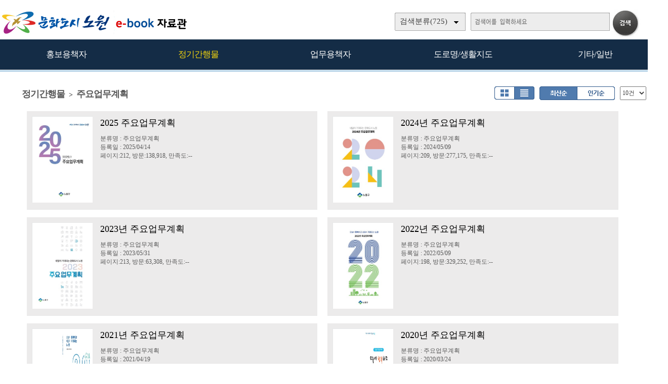

--- FILE ---
content_type: text/html; charset=UTF-8
request_url: https://ebook.nowon.kr/home/list.php?host=main&site=20160405_094136&listPageNow=0&list2PageNow=0&code=1115&code2=0&code3=0&optionlisttype=L&listcount=10&searchcode=0&searchcode2=0&searchdate=0&searchkey=&searchval=&searchandor=&dummy=&&orders=
body_size: 28072
content:

<!DOCTYPE HTML PUBLIC "-//W3C//DTD HTML 4.01 Transitional//EN" "http://www.w3.org/TR/html4/loose.dtd">
<html lang=ko>
<head>
<meta http-equiv="X-UA-Compatible" content="IE=edge">
<meta http-equiv="Content-Type" content="text/html; charset=UTF-8">
<meta name="author" content="노원구">
<meta name="robots" content="all">
<meta name="keywords" content="노원구, e-book, 전자북, 자료홍보관, 자료관, 홍보관 ">
<meta http-equiv='imagetoolbar' content='no'>

<meta property="og:url" content="http://ebook.nowon.kr" />
<meta property="og:title" content="노원구 e-book 자료홍보관" />
<meta property="og:description" content="노원구 e-book 자료홍보관" />
<meta property="og:type" content="website" />
<meta property="og:image" content="http://www.nowon.kr" />
<meta property="og:site_name" content="노원구" />
<meta property="og:locale" content="ko_KR" />

<meta name="title" content="노원구 e-book 자료홍보관" />
<meta name="description" content="노원구 e-book 자료홍보관" />
<link rel="image_src" href="http://www.nowon.kr" />

<meta name="twitter:title"          content="노원구 e-book 자료홍보관">
<meta name="twitter:site"           content="노원구">
<meta name="twitter:image"          content="http://www.nowon.kr">
<meta name="twitter:description"    content="노원구 e-book 자료홍보관">


<title>정기간행물 > 주요업무계획 | 노원구 e-book 자료홍보관</title>
<link rel="canonical" href="http://ebook.nowon.kr">
<link rel="stylesheet" type="text/css" href="htm25/main.css?v=6">
			<link rel="stylesheet" type="text/css" href="htm0/listD.css?v=3">
	<script type="text/javascript">
subjs_lang1 = "검색어를 2자이상 입력하세요.";   </script>
<script type="text/javascript" charset="UTF-8" src="htm25/main.js"></script>
</head>
<body>

<style>
#mainsubs1 {height:1200px;}
#mainsubs2 {height:1200px; background:url(htm25/image/subleft3.gif) no-repeat;}
</style>

<style>
#mainsubs {border-top:1px solid #3180b9; padding-top:30px; }
</style>
	
<h2 class=hidden>컨텐츠 바로가기</h2>
<div class=skip_navigator>
	<a href="#skip_body">본문으로 바로가기</a>
	<a href="#category">카테고리 메뉴로 바로가기</a>
</div>

<div id=maintop>	
	<div id=logo>
		<a href='index.php'><img src='htm25/image/logo.png' alt='노원구 e-book 자료홍보관'></a>
	</div>
	<div id=logoright>
		<div id=topline>
								</div>
		<div id=searchdiv>
			<div id=searchform>
					
	<fieldset>
		<legend>검색하기</legend>
		<form id=form name=form method=get action='list.php'>
		<span id=tdall>
			<input type=hidden name=dummy value=''>
			<span id=td>
			
			<label for=searchcode class=hidden>검색분류 </label><select name=searchcode id=searchcode><option value=''>검색분류(725)</option><option value='10' >홍보용책자(58)</option><option value='1013' >-- 홍보책자(17)</option><option value='1016' >-- 공약사업(1)</option><option value='1015' >-- 리플릿/포스터(33)</option><option value='1017' >-- 관광/문화(7)</option><option value='11' >정기간행물(386)</option><option value='1110' >-- 노원구소식지(236)</option><option value='1117' >-- 어르신소식지(37)</option><option value='1118' >-- 읽기쉬운소식지(9)</option><option value='1112' >-- 구정백서(13)</option><option value='1113' >-- 구정기본현황(22)</option><option value='1115' >-- 주요업무계획(20)</option><option value='1114' >-- 달라지는제도(26)</option><option value='1111' >-- 통계연보(22)</option><option value='1116' >-- 의정백서(1)</option><option value='12' >업무용책자(201)</option><option value='1211' >-- 민원안내(11)</option><option value='1214' >-- 복지안내(22)</option><option value='1216' >-- 노원예산(128)</option><option value='1212' >-- 노원재정(37)</option><option value='1215' >-- 교육자료(3)</option><option value='14' >도로명/생활지도(23)</option><option value='1410' >-- 도로명주소관내지도(23)</option><option value='13' >기타/일반(57)</option><option value='1311' >-- 다문화생활정보(11)</option><option value='1312' >-- 어린이안내서(16)</option><option value='1313' >-- 나눔실천(3)</option><option value='1316' >-- 음식물제로화(8)</option><option value='1315' >-- 녹색제품(2)</option><option value='1314' >-- 개인정보보호(4)</option><option value='1310' >-- 기타/일반(13)</option></select>
			
			
			<label for=searchkey class=hidden>검색항목 </label><select name=searchkey id=searchkey  >
			<option value='all'  >통합검색</option>
			<option value='site'  >책이름</option>
			<option value='page'  >페이지내용</option>
			
			<option value='tag'  >태그</option>
			</select>
			<span id=searchvallabel><label for=searchval class=hidden>검색어 </label></span>
			<input type=text name=searchval id=searchval class='searchval' value="">
			
			</span>
		</span>
		<input id=submit type=image src='htm25/image/search.gif' align=middle alt='검색'>
		</form>
		<script type='text/javascript'>document.getElementById('form').onsubmit=function () { return searchSubmitPrc() };</script><noscript></noscript>
	</fieldset>
				</div>
			<div id=searchform2><A href='javascript:categorymenu()'><img src='htm0/img/ico_index.png' alt='메뉴'></a></div>
			<script type='text/javascript'>selectbgprc("searchcode");selectbgprc("searchkey");</script><noscript></noscript>
		</div>
	</div>
	
	<div id=categorymenus>
	<div id=categorymenu>
	<div class=categorymenu1><A href='list.php?code=10'><span class=categorymenufont1 id=categorymenuid10>홍보용책자</span></a><div class=categorymenuline id=categorymenuline10></div><div class=categorymenu2><A href='list.php?code=1013' class='categorymenufont2' id=categorymenuid1013><span class=''>홍보책자 <span class=category_count>(17)</span></span></a></div><div class=categorymenu2><A href='list.php?code=1016' class='categorymenufont2' id=categorymenuid1016><span class=''>공약사업 <span class=category_count>(1)</span></span></a></div><div class=categorymenu2><A href='list.php?code=1015' class='categorymenufont2' id=categorymenuid1015><span class=''>리플릿/포스터 <span class=category_count>(33)</span></span></a></div><div class=categorymenu2><A href='list.php?code=1017' class='categorymenufont2' id=categorymenuid1017><span class=''>관광/문화 <span class=category_count>(7)</span></span></a></div></div><div class=categorymenu1><A href='list.php?code=11'><span class=categorymenufont1 id=categorymenuid11>정기간행물</span></a><div class=categorymenuline id=categorymenuline11></div><div class=categorymenu2><A href='list.php?code=1110' class='categorymenufont2' id=categorymenuid1110><span class=''>노원구소식지 <span class=category_count>(236)</span></span></a></div><div class=categorymenu2><A href='list.php?code=1117' class='categorymenufont2' id=categorymenuid1117><span class=''>어르신소식지 <span class=category_count>(37)</span></span></a></div><div class=categorymenu2><A href='list.php?code=1118' class='categorymenufont2' id=categorymenuid1118><span class=''>읽기쉬운소식지 <span class=category_count>(9)</span></span></a></div><div class=categorymenu2><A href='list.php?code=1112' class='categorymenufont2' id=categorymenuid1112><span class=''>구정백서 <span class=category_count>(13)</span></span></a></div><div class=categorymenu2><A href='list.php?code=1113' class='categorymenufont2' id=categorymenuid1113><span class=''>구정기본현황 <span class=category_count>(22)</span></span></a></div><div class=categorymenu2><A href='list.php?code=1115' class='categorymenufont2' id=categorymenuid1115><span class='categorymenusel'>주요업무계획 <span class=category_count>(20)</span></span></a></div><div class=categorymenu2><A href='list.php?code=1114' class='categorymenufont2' id=categorymenuid1114><span class=''>달라지는제도 <span class=category_count>(26)</span></span></a></div><div class=categorymenu2><A href='list.php?code=1111' class='categorymenufont2' id=categorymenuid1111><span class=''>통계연보 <span class=category_count>(22)</span></span></a></div><div class=categorymenu2><A href='list.php?code=1116' class='categorymenufont2' id=categorymenuid1116><span class=''>의정백서 <span class=category_count>(1)</span></span></a></div></div><div class=categorymenu1><A href='list.php?code=12'><span class=categorymenufont1 id=categorymenuid12>업무용책자</span></a><div class=categorymenuline id=categorymenuline12></div><div class=categorymenu2><A href='list.php?code=1211' class='categorymenufont2' id=categorymenuid1211><span class=''>민원안내 <span class=category_count>(11)</span></span></a></div><div class=categorymenu2><A href='list.php?code=1214' class='categorymenufont2' id=categorymenuid1214><span class=''>복지안내 <span class=category_count>(22)</span></span></a></div><div class=categorymenu2><A href='list.php?code=1216' class='categorymenufont2' id=categorymenuid1216><span class=''>노원예산 <span class=category_count>(128)</span></span></a></div><div class=categorymenu2><A href='list.php?code=1212' class='categorymenufont2' id=categorymenuid1212><span class=''>노원재정 <span class=category_count>(37)</span></span></a></div><div class=categorymenu2><A href='list.php?code=1215' class='categorymenufont2' id=categorymenuid1215><span class=''>교육자료 <span class=category_count>(3)</span></span></a></div></div><div class=categorymenu1><A href='list.php?code=14'><span class=categorymenufont1 id=categorymenuid14>도로명/생활지도</span></a><div class=categorymenuline id=categorymenuline14></div><div class=categorymenu2><A href='list.php?code=1410' class='categorymenufont2' id=categorymenuid1410><span class=''>도로명주소관내지도 <span class=category_count>(23)</span></span></a></div></div><div class=categorymenu1><A href='list.php?code=13'><span class=categorymenufont1 id=categorymenuid13>기타/일반</span></a><div class=categorymenuline id=categorymenuline13></div><div class=categorymenu2><A href='list.php?code=1311' class='categorymenufont2' id=categorymenuid1311><span class=''>다문화생활정보 <span class=category_count>(11)</span></span></a></div><div class=categorymenu2><A href='list.php?code=1312' class='categorymenufont2' id=categorymenuid1312><span class=''>어린이안내서 <span class=category_count>(16)</span></span></a></div><div class=categorymenu2><A href='list.php?code=1313' class='categorymenufont2' id=categorymenuid1313><span class=''>나눔실천 <span class=category_count>(3)</span></span></a></div><div class=categorymenu2><A href='list.php?code=1316' class='categorymenufont2' id=categorymenuid1316><span class=''>음식물제로화 <span class=category_count>(8)</span></span></a></div><div class=categorymenu2><A href='list.php?code=1315' class='categorymenufont2' id=categorymenuid1315><span class=''>녹색제품 <span class=category_count>(2)</span></span></a></div><div class=categorymenu2><A href='list.php?code=1314' class='categorymenufont2' id=categorymenuid1314><span class=''>개인정보보호 <span class=category_count>(4)</span></span></a></div><div class=categorymenu2><A href='list.php?code=1310' class='categorymenufont2' id=categorymenuid1310><span class=''>기타/일반 <span class=category_count>(13)</span></span></a></div></div>		</div>	
	</div>	

</div>


<div id=menubg>
<div id=menubg2>
	<div id=category>
		<h2><a id="skip_sub" name="skip_sub"><span class=hidden>카테고리 메뉴</span></a></h2>
		<ul><li id='maincategory10' class='li lifirst' onmouseover='categoryover(10)' onmouseout='categoryout(10)' onfocus='categoryover(10)' onblur='categoryout(10)'><a href='list.php?code=10' >홍보용책자<span class=num1>(58)</span></a><p class=p2></p><ul class='ul2 ul2left ul2first' id='subcategory10' style='display:none;'><li class='li2 li2first'><a href='list.php?code=1013' >홍보책자<span class=num2>(17)</span></a><p></p></li><li class='li2'><a href='list.php?code=1016' >공약사업<span class=num2>(1)</span></a><p></p></li><li class='li2'><a href='list.php?code=1015' >리플릿/포스터<span class=num2>(33)</span></a><p></p></li><li class='li2 li2last'><a href='list.php?code=1017' >관광/문화<span class=num2>(7)</span></a><p></p></li></ul><p class=p3></p></li><li id='maincategory11' class='li selected1' onmouseover='categoryover(11)' onmouseout='categoryout(11)' onfocus='categoryover(11)' onblur='categoryout(11)'><a href='list.php?code=11' >정기간행물<span class=num1>(386)</span></a><p class=p2></p><ul class='ul2 ul2right' id='subcategory11' style='display:none;'><li class='li2 li2first'><a href='list.php?code=1110' >노원구소식지<span class=num2>(236)</span></a><p></p></li><li class='li2'><a href='list.php?code=1117' >어르신소식지<span class=num2>(37)</span></a><p></p></li><li class='li2'><a href='list.php?code=1118' >읽기쉬운소식지<span class=num2>(9)</span></a><p></p></li><li class='li2'><a href='list.php?code=1112' >구정백서<span class=num2>(13)</span></a><p></p></li><li class='li2'><a href='list.php?code=1113' >구정기본현황<span class=num2>(22)</span></a><p></p></li><li class='li2 selected2'><a href='list.php?code=1115' >주요업무계획<span class=num2>(20)</span></a><p></p></li><li class='li2'><a href='list.php?code=1114' >달라지는제도<span class=num2>(26)</span></a><p></p></li><li class='li2'><a href='list.php?code=1111' >통계연보<span class=num2>(22)</span></a><p></p></li><li class='li2 li2last'><a href='list.php?code=1116' >의정백서<span class=num2>(1)</span></a><p></p></li></ul><p class=p3></p></li><li id='maincategory12' class='li' onmouseover='categoryover(12)' onmouseout='categoryout(12)' onfocus='categoryover(12)' onblur='categoryout(12)'><a href='list.php?code=12' >업무용책자<span class=num1>(201)</span></a><p class=p2></p><ul class='ul2 ul2left' id='subcategory12' style='display:none;'><li class='li2 li2first'><a href='list.php?code=1211' >민원안내<span class=num2>(11)</span></a><p></p></li><li class='li2'><a href='list.php?code=1214' >복지안내<span class=num2>(22)</span></a><p></p></li><li class='li2'><a href='list.php?code=1216' >노원예산<span class=num2>(128)</span></a><p></p></li><li class='li2'><a href='list.php?code=1212' >노원재정<span class=num2>(37)</span></a><p></p></li><li class='li2 li2last'><a href='list.php?code=1215' >교육자료<span class=num2>(3)</span></a><p></p></li></ul><p class=p3></p></li><li id='maincategory14' class='li' onmouseover='categoryover(14)' onmouseout='categoryout(14)' onfocus='categoryover(14)' onblur='categoryout(14)'><a href='list.php?code=14' >도로명/생활지도<span class=num1>(23)</span></a><p class=p2></p><ul class='ul2 ul2left' id='subcategory14' style='display:none;'></ul><p class=p3></p></li><li id='maincategory13' class='li lilast' onmouseover='categoryover(13)' onmouseout='categoryout(13)' onfocus='categoryover(13)' onblur='categoryout(13)'><a href='list.php?code=13' >기타/일반<span class=num1>(57)</span></a><p class=p2></p><ul class='ul2 ul2right ul2last' id='subcategory13' style='display:none;'><li class='li2 li2first'><a href='list.php?code=1311' >다문화생활정보<span class=num2>(11)</span></a><p></p></li><li class='li2'><a href='list.php?code=1312' >어린이안내서<span class=num2>(16)</span></a><p></p></li><li class='li2'><a href='list.php?code=1313' >나눔실천<span class=num2>(3)</span></a><p></p></li><li class='li2'><a href='list.php?code=1316' >음식물제로화<span class=num2>(8)</span></a><p></p></li><li class='li2'><a href='list.php?code=1315' >녹색제품<span class=num2>(2)</span></a><p></p></li><li class='li2'><a href='list.php?code=1314' >개인정보보호<span class=num2>(4)</span></a><p></p></li><li class='li2 li2last'><a href='list.php?code=1310' >기타/일반<span class=num2>(13)</span></a><p></p></li></ul><p class=p3></p></li></ul>		<script type="text/javascript">document.write("<style type=text/css>#category .li {width:19.8%;}</"+"style>");</script>
	</div>
</div>
</div>

	
<div id=main style='position:relative;'>
	<div id=skip_body></div>
	
<div id=mainsubs>
	
	<div id=mainsubs8></div>
	
	<div id=mainsubs3>
		<div id=mainsubs4>
<style>
.list .listsite {float:left;width:16.5%;}
</style>

<div align=center><div align=left style='width:95%;'>

<div id=list_titletext>
	<a href='list.php?dummy=1768689621&code=11'><span class=txt>정기간행물</span></a> <span class=gubun> > </span><a href='list.php?dummy=1768689621&code=1115'><span class=txt>주요업무계획</span></a> </div>

<div id=listselects>
		
	<div class=listselects>	
		<a href='list.php?code=1115&orders=&optionlisttype=A'><img src='htm0/img/listoption1.gif' alt='앨범형'></a><a href='list.php?code=1115&orders=&optionlisttype=L'><img src='htm0/img/listoption2_.gif' alt='리스트형'></a>
	</div>

	<div class=listselects>
		<div style='float:left;'>
			<a href='list.php?code=1115&optionlisttype=L'><img src='htm0/img/listoption3_.gif' alt='최신순'></a><a href='list.php?code=1115&optionlisttype=L&orders=B'><img src='htm0/img/listoption4.gif' alt='인기순'></a>
		</div>
		<div style='float:left;padding-left:10px;'>
			<select style='height:27px;' onchange="document.location='?code=1115&optionlisttype=L&orders=&listcount='+this.value">
									<option value='10' selected >10건</option>
					<option value='30'  >30건</option>
					<option value='50'  >50건</option>
					<option value='100'  >100건</option>
							</select>
		</div>
	</div>
	
</div>



	<div id=list_gap></div>


</div></div>
<div align=center><div align=left style='width:95%;'>
<div class=list><ul class=listsiteul_optionL><li class=optionlisttypeL><span class=img><a href="view.php?host=main&amp;site=20250414_155205&amp;listPageNow=0&amp;list2PageNow=0&amp;code=1115&amp;code2=0&amp;code3=0&amp;optionlisttype=L&amp;listcount=10&amp;searchcode=0&amp;searchcode2=0&amp;searchdate=0&amp;searchkey=&amp;searchval=&amp;searchandor=&amp;dummy=&amp;&amp;orders=" ><img class=imgs src='https://ebook.nowon.kr/file/20250414_155205/page/1/1_1744614113_4335/S.jpg' alt='2025 주요업무계획'></span><span class=con><span class=subject>2025 주요업무계획</span><span class=con2><span class=class>분류명 : 주요업무계획</span><span class=gap>|</span><span class=class>등록일 : 2025/04/14</span><span class=gap>|</span><span class=class>페이지:212, 방문:138,918, 만족도:--</span></span></span></a></li><li class=optionlisttypeL><span class=img><a href="view.php?host=main&amp;site=20240509_094335&amp;listPageNow=0&amp;list2PageNow=0&amp;code=1115&amp;code2=0&amp;code3=0&amp;optionlisttype=L&amp;listcount=10&amp;searchcode=0&amp;searchcode2=0&amp;searchdate=0&amp;searchkey=&amp;searchval=&amp;searchandor=&amp;dummy=&amp;&amp;orders=" ><img class=imgs src='https://ebook.nowon.kr/file/20240509_094335/page/1/1_1715215755_2394/S.jpg' alt='2024년 주요업무계획'></span><span class=con><span class=subject>2024년 주요업무계획</span><span class=con2><span class=class>분류명 : 주요업무계획</span><span class=gap>|</span><span class=class>등록일 : 2024/05/09</span><span class=gap>|</span><span class=class>페이지:209, 방문:277,175, 만족도:--</span></span></span></a></li><li class=optionlisttypeL><span class=img><a href="view.php?host=main&amp;site=20240112_152148&amp;listPageNow=0&amp;list2PageNow=0&amp;code=1115&amp;code2=0&amp;code3=0&amp;optionlisttype=L&amp;listcount=10&amp;searchcode=0&amp;searchcode2=0&amp;searchdate=0&amp;searchkey=&amp;searchval=&amp;searchandor=&amp;dummy=&amp;&amp;orders=" ><img class=imgs src='https://ebook.nowon.kr/file/20240112_152148/page/1/1_1705040911_3537/S.jpg' alt='2023년 주요업무계획'></span><span class=con><span class=subject>2023년 주요업무계획</span><span class=con2><span class=class>분류명 : 주요업무계획</span><span class=gap>|</span><span class=class>등록일 : 2023/05/31</span><span class=gap>|</span><span class=class>페이지:213, 방문:63,308, 만족도:--</span></span></span></a></li><li class=optionlisttypeL><span class=img><a href="view.php?host=main&amp;site=20220509_102721&amp;listPageNow=0&amp;list2PageNow=0&amp;code=1115&amp;code2=0&amp;code3=0&amp;optionlisttype=L&amp;listcount=10&amp;searchcode=0&amp;searchcode2=0&amp;searchdate=0&amp;searchkey=&amp;searchval=&amp;searchandor=&amp;dummy=&amp;&amp;orders=" ><img class=imgs src='https://ebook.nowon.kr/file/20220509_102721/page/1/1_1652060039_4606/S.jpg' alt='2022년 주요업무계획'></span><span class=con><span class=subject>2022년 주요업무계획</span><span class=con2><span class=class>분류명 : 주요업무계획</span><span class=gap>|</span><span class=class>등록일 : 2022/05/09</span><span class=gap>|</span><span class=class>페이지:198, 방문:329,252, 만족도:--</span></span></span></a></li><li class=optionlisttypeL><span class=img><a href="view.php?host=main&amp;site=20210419_094334&amp;listPageNow=0&amp;list2PageNow=0&amp;code=1115&amp;code2=0&amp;code3=0&amp;optionlisttype=L&amp;listcount=10&amp;searchcode=0&amp;searchcode2=0&amp;searchdate=0&amp;searchkey=&amp;searchval=&amp;searchandor=&amp;dummy=&amp;&amp;orders=" ><div class=imgs2><img class=imgs3 src='https://ebook.nowon.kr/file/20210419_094334/page/1/1_1618794490_3771/S.jpg' alt='2021년 주요업무계획'><img class=imgs3 src='https://ebook.nowon.kr/file/20210419_094334/page/1/2_1618794490_3771/S.jpg' alt='2021년 주요업무계획'></div></span><span class=con><span class=subject>2021년 주요업무계획</span><span class=con2><span class=class>분류명 : 주요업무계획</span><span class=gap>|</span><span class=class>등록일 : 2021/04/19</span><span class=gap>|</span><span class=class>페이지:184, 방문:279,386, 만족도:--</span></span></span></a></li><li class=optionlisttypeL><span class=img><a href="view.php?host=main&amp;site=20200324_160434&amp;listPageNow=0&amp;list2PageNow=0&amp;code=1115&amp;code2=0&amp;code3=0&amp;optionlisttype=L&amp;listcount=10&amp;searchcode=0&amp;searchcode2=0&amp;searchdate=0&amp;searchkey=&amp;searchval=&amp;searchandor=&amp;dummy=&amp;&amp;orders=" ><div class=imgs2><img class=imgs3 src='https://ebook.nowon.kr/file/20200324_160434/page/1/1_1585033948_5993/S.jpg' alt='2020년 주요업무계획'><img class=imgs3 src='https://ebook.nowon.kr/file/20200324_160434/page/1/2_1585033948_5993/S.jpg' alt='2020년 주요업무계획'></div></span><span class=con><span class=subject>2020년 주요업무계획</span><span class=con2><span class=class>분류명 : 주요업무계획</span><span class=gap>|</span><span class=class>등록일 : 2020/03/24</span><span class=gap>|</span><span class=class>페이지:162, 방문:253,919, 만족도:--</span></span></span></a></li><li class=optionlisttypeL><span class=img><a href="view.php?host=main&amp;site=20190228_174153&amp;listPageNow=0&amp;list2PageNow=0&amp;code=1115&amp;code2=0&amp;code3=0&amp;optionlisttype=L&amp;listcount=10&amp;searchcode=0&amp;searchcode2=0&amp;searchdate=0&amp;searchkey=&amp;searchval=&amp;searchandor=&amp;dummy=&amp;&amp;orders=" ><img class=imgs src='https://ebook.nowon.kr/file/20190228_174153/page/1/1_1551343715_6656/S.jpg' alt='2019년 주요업무계획'></span><span class=con><span class=subject>2019년 주요업무계획</span><span class=con2><span class=class>분류명 : 주요업무계획</span><span class=gap>|</span><span class=class>등록일 : 2019/02/28</span><span class=gap>|</span><span class=class>페이지:144, 방문:377,417, 만족도:--</span></span></span></a></li><li class=optionlisttypeL><span class=img><a href="view.php?host=main&amp;site=20180326_092800&amp;listPageNow=0&amp;list2PageNow=0&amp;code=1115&amp;code2=0&amp;code3=0&amp;optionlisttype=L&amp;listcount=10&amp;searchcode=0&amp;searchcode2=0&amp;searchdate=0&amp;searchkey=&amp;searchval=&amp;searchandor=&amp;dummy=&amp;&amp;orders=" ><img class=imgs src='https://ebook.nowon.kr/file/20180326_092800/page/1/1_1522025631_2831/S.jpg' alt='2018년 주요업무계획'></span><span class=con><span class=subject>2018년 주요업무계획</span><span class=con2><span class=class>분류명 : 주요업무계획</span><span class=gap>|</span><span class=class>등록일 : 2018/03/26</span><span class=gap>|</span><span class=class>페이지:110, 방문:175,941, 만족도:--</span></span></span></a></li><li class=optionlisttypeL><span class=img><a href="view.php?host=main&amp;site=20170124_153144&amp;listPageNow=0&amp;list2PageNow=0&amp;code=1115&amp;code2=0&amp;code3=0&amp;optionlisttype=L&amp;listcount=10&amp;searchcode=0&amp;searchcode2=0&amp;searchdate=0&amp;searchkey=&amp;searchval=&amp;searchandor=&amp;dummy=&amp;&amp;orders=" ><div class=imgs2><img class=imgs3 src='https://ebook.nowon.kr/file/20170124_153144/page/1/1_1485239557_2075/S.jpg' alt='2017년 주요업무계획'><img class=imgs3 src='https://ebook.nowon.kr/file/20170124_153144/page/1/2_1485239557_2075/S.jpg' alt='2017년 주요업무계획'></div></span><span class=con><span class=subject>2017년 주요업무계획</span><span class=con2><span class=class>분류명 : 주요업무계획</span><span class=gap>|</span><span class=class>등록일 : 2017/01/24</span><span class=gap>|</span><span class=class>페이지:110, 방문:216,688, 만족도:--</span></span></span></a></li><li class=optionlisttypeL><span class=img><a href="view.php?host=main&amp;site=20160405_094136&amp;listPageNow=0&amp;list2PageNow=0&amp;code=1115&amp;code2=0&amp;code3=0&amp;optionlisttype=L&amp;listcount=10&amp;searchcode=0&amp;searchcode2=0&amp;searchdate=0&amp;searchkey=&amp;searchval=&amp;searchandor=&amp;dummy=&amp;&amp;orders=" ><img class=imgs src='https://ebook.nowon.kr/file/20160405_094136/page/1/1_1459824069_8906/S.jpg' alt='2016년 주요업무계획'></span><span class=con><span class=subject>2016년 주요업무계획</span><span class=con2><span class=class>분류명 : 주요업무계획</span><span class=gap>|</span><span class=class>등록일 : 2016/04/05</span><span class=gap>|</span><span class=class>페이지:78, 방문:99,711, 만족도:--</span></span></span></a></li></ul><p class=list_bottom><span style='display:inline-block;width:25px;height:19px;padding-top:5px;background:url(https://ebook.nowon.kr/lib/class/listno/listno4_box.gif) no-repeat;color:#dc7429;font-weight:bold;cursor:pointer;cursor:hand'>1</span><span class=hidden></span><a href="list.php?host=&amp;site=&amp;listPageNow=0&amp;list2PageNow=0&amp;code=1115&amp;code2=0&amp;code3=0&amp;optionlisttype=L&amp;listcount=10&amp;searchcode=0&amp;searchcode2=0&amp;searchdate=0&amp;searchkey=&amp;searchval=&amp;searchandor=&amp;dummy=&amp;listPageNow=2&amp;orders=" title='2페이지로 이동'><span style='display:inline-block;width:25px;height:19px;padding-top:5px;background:url(https://ebook.nowon.kr/lib/class/listno/listno4_box.gif) no-repeat;font-weight:bold;cursor:pointer;cursor:hand'>2</span></a><span class=hidden></span></p></div></div></div>

<br><br><script type='text/javascript' src='../src/inc/atkw.php?AtkwBg=htm25/image/search3_key.gif;htm25/image/search3.gif'></script><noscript></noscript></div></div></div>

</div>


<div id=bottomgap></div>


<div id=bottom>
	<div id=bottom2>
		<div id=apps>
				<div id=apps3><img src='htm25/image/bottomlogo.png' alt='노원구'></div>
				<div id=apps5><table width=100% height=100%><tr><td></td></tr></table></div>
				<div id=apps4>모바일웹&nbsp; ebook.nowon.kr</div>	
		</div>
		
					<div id=qrcodes><a href="index.php?qrcodemain=true" onclick="if(window.open(this.href,'','top=0,left=0,width=270,height=270')) return false;" onkeypress="if(window.open(this.href,'','top=0,left=0,width=270,height=270'))return false;" title="팝업으로 열림 (팝업차단이나 자바스크립트 미사용 일때는 현재창으로 열림)"><img src='https://ebook.nowon.kr/file/pfile/skin/qrcode_20181214220149.png' alt='모바일 QR코드'></a></div>			</div>
</div>



</body>
</html>